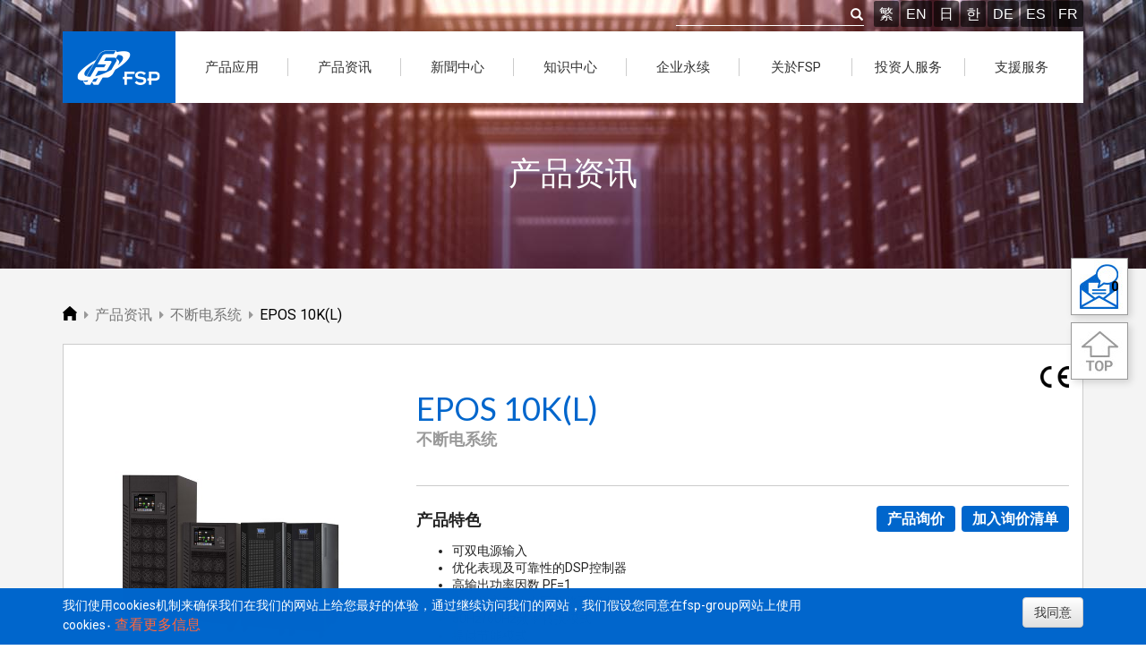

--- FILE ---
content_type: text/html; charset=UTF-8
request_url: https://www.fsp-group.com/cn/product/UPS/1590718941-909.html
body_size: 10426
content:
<!DOCTYPE html>
<html lang="zh-cn" prefix='og: https://ogp.me/ns#'>
<head>
	<meta charset="utf-8" />
	<meta name="viewport" content="width=device-width, initial-scale=1" />
	<meta http-equiv="X-UA-Compatible" content="IE=9; IE=8; IE=7" />
	<meta name="google-site-verification" content="c8J6oROViJvAvgB0mYn5K9AMxGOcT9Mvl_PZwrPLGbM" />
	
	<link rel="shortcut icon" type="image/x-icon" href="/favicon.ico">
    <link rel="icon" type="image/x-icon" href="/favicon.ico">	
	<link rel="icon" type="image/png" href="/favicon-32x32.png" sizes="32x32">
	<link rel="icon" type="image/png" href="/favicon-64x64.png" sizes="64x64">
	<link rel="icon" type="image/png" href="/favicon-192x192.png" sizes="192x192">
	
		
	<!-- Google Tag Manager -->
	<script>(function(w,d,s,l,i){w[l]=w[l]||[];w[l].push({'gtm.start':
	new Date().getTime(),event:'gtm.js'});var f=d.getElementsByTagName(s)[0],
	j=d.createElement(s),dl=l!='dataLayer'?'&l='+l:'';j.async=true;j.src=
	'https://www.googletagmanager.com/gtm.js?id='+i+dl;f.parentNode.insertBefore(j,f);
	})(window,document,'script','dataLayer','GTM-K6SD64G');</script>
	<!-- End Google Tag Manager -->
	
	<base href="https://www.fsp-group.com/cn/" />
	<title>不断电系统 EPOS 10K(L) | 全汉企业</title>
	<meta name="keywords" content="" />
	<meta name="description" content="" />
	<link rel="canonical" href="https://www.fsp-group.com/cn/product/ups/1590718941-909.html">
	<link rel="alternate" hreflang="zh-Hant" href="https://www.fsp-group.com/tw/product/UPS/1590718941-909.html" title="繁體中文" />
	<link rel="alternate" hreflang="zh-CN" href="https://www.fsp-group.com/cn/product/UPS/1590718941-909.html" title="简体中文" />
	<link rel="alternate" hreflang="en-US" href="https://www.fsp-group.com/en/product/UPS/1590718941-909.html" title="English" />
	<link rel="alternate" hreflang="ja-JP" href="https://www.fsp-group.com/jp/product/UPS/1590718941-909.html" title="日本語" />
	<link rel="alternate" hreflang="ko-KR" href="https://www.fsp-group.com/kr/product/UPS/1590718941-909.html" title="韓語" />
	<link rel="alternate" hreflang="x-default" href="https://www.fsp-group.com/en/product/UPS/1590718941-909.html" title="English">			
	<link href="//fonts.googleapis.com/css?family=Roboto:400,300,500,700" rel="stylesheet" type="text/css" />
	<link href="https://use.fontawesome.com/releases/v5.6.3/css/all.css" rel="stylesheet" integrity="sha384-UHRtZLI+pbxtHCWp1t77Bi1L4ZtiqrqD80Kn4Z8NTSRyMA2Fd33n5dQ8lWUE00s/" crossorigin="anonymous">
	<link href="../js/bootstrap-3.3.6-dist/css/bootstrap.min.css" rel="stylesheet" type="text/css" />
	<link href="../js/bootstrap-3.3.6-dist/css/bootstrap-theme.min.css" rel="stylesheet" type="text/css" />
	<link href="../js/wow/animate.min.css" rel="stylesheet" type="text/css" />
	<link href="../js/hover-min.css" rel="stylesheet" type="text/css" />
	<link href="../js/jquery.bxslider/jquery.bxslider.css" rel="stylesheet" type="text/css" />
	<link href="../js/menu3.css" rel="stylesheet" type="text/css" />
	
		<link href="../css/topmenu.css" rel="stylesheet" type="text/css" />
	
	<link href="../css/fspgroup.css?v=230810" rel="stylesheet" type="text/css" />
	<link href="../js/alertify-0.3.11/css/alertify.core.css" rel="stylesheet" />	
	<link href="../js/alertify-0.3.11/css/alertify.default.css" rel="stylesheet" />	
	
	<link href="../js/Semantic-UI-2.4.1/dist/semantic.min.css" rel="stylesheet" type="text/css" />

<!-- HTML5 shim and Respond.js 讓 IE8 支援 HTML5 元素與媒體查詢 -->
<!-- 警告：Respond.js 無法在 file:// 協定下運作 -->
<!-- 修正 ie9 不支援 placeholder  -->
<!--[if lt IE 9]>
	<script src="../js/ie/html5shiv.min.js"></script>
    <script src="../js/ie/respond.min.js"></script>
    <script src="../js/ie/fixIEPlaceholder.js"></script>
<![endif]-->	

	<script src="../js/jquery-1.11.3.min.js" type="text/javascript"></script>
	<script src="../js/jquery.cookie.js" type="text/javascript"></script>
	<script src="../js/jquery.bxslider/jquery.bxslider.min.js" type="text/javascript"></script>
	<script src="../js/wow/wow.min.js" type="text/javascript"></script>
	<script src="../js/bootstrap-3.3.6-dist/js/bootstrap.min.js" type="text/javascript"></script>
	<script src="../js/menu3.js" type="text/javascript"></script>
	<script src="../js/fspgroup.js" type="text/javascript"></script>
	<script src="../js/alertify-0.3.11/lib/alertify.min.js"></script>
	<script src="../js/Semantic-UI-2.4.1/dist/semantic.min.js"></script>
	
	<script src="https://cdn.onesignal.com/sdks/OneSignalSDK.js" async=""></script>
	<script>
	  window.OneSignal = window.OneSignal || [];
	  OneSignal.push(function() {
		OneSignal.init({
			appId: "a1e7a4ba-2aae-48f6-be62-bcbfb6b6537e",
			//safari_web_id: "web.onesignal.auto.4dbe0dd2-36c1-4474-980b-740086f7dd0e",
			notifyButton: {
				enable: true,				
				position: 'bottom-left'
			},
			welcomeNotification: {
				"title": "Welcome to FSP!",
				"message": "Thanks for your subscription. You will get latest news about FSP.",
				"url": "https://www.fsp-group.com/en/AboutFSP.html"
			},
			//persistNotification: false, // Automatically dismiss the notification after ~20 seconds in non-mobile Chrome
		});		
	  });
	</script>
		<!-- Social Media Share(platform.sharethis.com to customize your tools) -->
	<script type="text/javascript" src="https://platform-api.sharethis.com/js/sharethis.js#property=64e57788721520001948196c&product=inline-share-buttons&source=platform" async="async"></script>
	
	<script type="application/ld+json">
    {
      "@context": "https://schema.org/",
      "@type": "Product",
      "name": "不断电系统 | EPOS 10K(L)",
      "image": [
        "https://www.fsp-group.com/imgs/product/200701-5EFC4631A5182.jpg"
       ],
      "description": "",
        "brand": {
          "@type": "Brand",
          "name": "FSP Group"
      }
    }
    </script>
	
</head>
<body>
	<!-- Google Tag Manager (noscript) -->
	<noscript><iframe src="https://www.googletagmanager.com/ns.html?id=GTM-K6SD64G"
	height="0" width="0" style="display:none;visibility:hidden"></iframe></noscript>
	<!-- End Google Tag Manager (noscript) -->

	<!--Menu -->
	<div id="navMenu">
		<div class="container"><!--置中-->
			<div class="text-right hidden-xs hidden-sm"><!--靠右-->
				<!--查詢表單-->
				<form class="form-inline" id="TopSearch" action="TopSearch.html" method="get">
			    <div class="input-group">
			      <input type="text" id="txtSearch" name="txtSearch" size="20">
			      <span class="input-group-btn">
			        <button class="btn" id="btnSearch" style="padding: 0;"><span class="glyphicon glyphicon-search"  style="color:#fff;"></span></button>
			      </span>      
			      
			    </div><!-- /input-group -->
			    <span id="topLang">
			    	<a href="../tw/product/UPS/1590718941-909.html">繁</a><a href="../en/product/UPS/1590718941-909.html">EN</a><a href="../jp/index.html">日</a><a href="../kr/index.html">한</a><a href="https://www.fsp-ps.de/de/index.html" target="_blank">DE</a><a href="https://www.fsp-ps.de/es/index.html" target="_blank">ES</a><a href="https://www.fsp-ps.de/fr/index.html" target="_blank">FR</a>			    </span>
				</form><!-- end form -->
				
				<!-- 上層選單 -->
				<div id="topMenu" class="text-left">
					<a href="../cn/index.html" class="pull-left" title="FSP - AC DC Power Supply Manufacturer"><img src="../imgs/FSP_LOGO.png" alt="FSP LOGO" /></a>
					<ul class="navigation">
	<li><a href="#"><div>产品应用</div></a>
		<ul><li><a target="_blank" href="../../../en/microsite/panel-mount/index.html">工业电源应用</a></li><li><a target="_blank" href="../../../en/microsite/network/index.html">网通应用</a></li><li><a target="_blank" href="../../../en/microsite/medical/index.html">医疗应用</a></li><li><a target="_blank" href="../../../en/microsite/gaming/index.html">电竞应用</a></li><li><a target="_blank" href="../../../en/microsite/pd-charger/index.html">PD 充电器应用</a></li><li><a target="_blank" href="../../../en/microsite/edge-computing/index.html">边缘运算应用</a></li><li><a target="_blank" href="../../../en/microsite/smart-energy/index.html">智慧微电网应用</a></li><li><a target="_blank" href="/app/smartmanufacturing/index.html">智慧制造应用</a></li><li><a target="_blank" href="/app/fiveg/index.html">5G应用</a></li><li><a target="_blank" href="/app/smartlife/index.html">智慧生活应用</a></li><li><a target="_blank" href="/app/charger/index.html">电池充电器应用</a></li><li><a target="_blank" href="/app/ups/index.html">不断电系统应用</a></li></ul>
	</li>
	
	<li><a href="ProductIntroduction.html"><div>产品资讯</div></a>
		<ul><li><a href="product/adapter.html">外接式电源</a></li><li><a href="product/PCPSU.html">桌上型电脑电源</a></li><li><a href="product/IPCPSU.html">工业型电脑电源</a></li><li><a href="product/ImmersionPSU.html">浸没式液冷电源</a></li><li><a href="product/CRPS.html">CRPS 与 M-CRPS</a></li><li><a href="product/MedicalPSU.html">医疗电源</a></li><li><a href="product/OpenFrame.html">基板电源</a></li><li><a href="product/PMTPSU.html">工业电源</a></li><li><a href="product/CHARGER.html">电池充电器</a></li><li><a href="product/ESS.html">储能系统</a></li><li><a href="product/PVInverter.html">太阳能逆变器</a></li><li><a href="product/BBU.html">电池备援供应器</a></li><li><a href="product/TVPSU.html">Display 电源</a></li></ul>
	</li>
	
	<li><a href="#"><div>新聞中心</div></a>
		<ul>
			<li><a href="news.html">最新消息</a></li>
			<li><a href="event.html">活动讯息</a></li>
		</ul>
	</li>
	
	<li><a href="#"><div>知识中心</div></a>
		<ul><li><a href="./knowledge-app.html">应用</a></li><li><a href="./knowledge-prd.html">产品</a></li><li><a href="./knowledge-tec.html">技术</a></li><li><a href="./knowledge-wpr.html">白皮书</a></li></ul>		
	</li>
	
	<li><a href="#"><div>企业永续</div></a>
		<ul>
			<li><a href="EmployeeCare.html">员工关怀</a></li>
			<li><a href="Participation.html">社会参与</a></li>
			<li><a href="Environmental.html">环境永续</a></li>
			<li><a href="ESG.html">ESG总览</a></li>
			<li><a href="StakeholderEngagement.html">利害关係人</a></li>
			<li><a href="Whistleblower.html">违反从业道德信箱</a></li>
			<li><a href="HumanRightsPolicy.html">人权政策</a></li>
		</ul>	
	</li>
	
	<li><a href="#"><div>关於FSP</div></a>
		<ul>
			<li><a href="AboutFSP.html">关於FSP</a></li>
			<li><a href="timeline.html">企业沿革</a></li>
			<li><a href="trademark.html">註册商标</a></li>
			<li><a href="patent.html">专利研发</a></li>
			<li><a href="Quality.html">品质保证</a></li>			
			<li><a href="HumanResource.html">人力资源</a></li>
			<li><a href="GlobalOffice.html">全球布局</a></li>
			<li><a href="BusinessPartner.html">商业伙伴</a></li>
		</ul>
	</li>
	
	<li><a href="#"><div>投资人服务</div></a>
		<ul>
			<li><a href="ChairmanStatement.html">致股东报告书</a></li>
			<li><a href="LegalAnnouncements.html">法律声明</a></li>
			<li><a href="FinancialInformation.html">财务资讯</a></li>
			<li><a href="ShareholderMeeting.html">股东会与法人说明会</a></li>
			<li><a href="BoardOfDirection.html">董事会重大决议事项</a></li>
			<li><a href="dividend.html">股利资讯</a></li>
			<li><a href="CorporateGovernance.html">公司治理专区</a></li>
			<li><a href="StockQuotes.html">股价资讯</a></li>
			<li><a href="InvestmentContact.html">投资人联络窗口</a></li>
		</ul>		
	</li>
	
	<li><a href="#"><div>支援服务</div></a>
		<ul>
			<li><a href="qa/brd.html">常见问题</a></li>
			<li><a href="contactus.html">询价表单</a></li>
			<li><a href="TechnicalSupport.html">技术支援</a></li>
			<li><a href="SalesService.html">售后服务</a></li>
			<li><a href="partnerapplication.html">合作伙伴申请</a></li>			
			<li><a href="PhaseOut.html">停售商品</a></li>
			<li><a href="DownloadSearch.html">下载专区</a></li>
			<li><a href="CalculatorWattage.html">瓦数计算器</a></li>
		</ul>	
	</li>	
</ul>				
				</div>
				
			</div>
		</div> <!-- end container -->
		
		<div id="mobileMenu">
			<div id="mobileLang" class="text-center">
	    	<a href="../tw/product/UPS/1590718941-909.html">繁</a><a href="../en/product/UPS/1590718941-909.html">EN</a><a href="../jp/index.html">日</a><a href="../kr/index.html">한</a>	
			<a href="https://www.fsp-ps.de/de/index.html" target="_blank">DE</a>
			<a href="https://www.fsp-ps.de/es/index.html" target="_blank">ES</a>
			<a href="https://www.fsp-ps.de/fr/index.html" target="_blank">FR</a>			
			</div>
		</div><!--end Mobile Menu -->
	</div><!-- end navMenu -->
	
	<div id="mobileTop" class="navbar-fixed-top hidden-lg hidden-md bg-fsp" style="height: 70px;">
		<a href="../cn/index.html"><img src="../imgs/FSP_LOGO.png" alt="FSP LOGO" style="height:70px;" /></a>

		<button type="button" id="navbar-toggle" >
			<span class="sr-only">FSP</span>
			<span class="icon-bar"></span>
			<span class="icon-bar"></span>
			<span class="icon-bar"></span>
		</button>
	</div>
	
	<!-- Right Qucik Tool start-->
		<ul class="quick_box">
		<li>		
			<a class="contactus_icon" id="cntus_icon_link" href="contactus.html?ftype=inquiry" title="我要询价">
				<span id="btn_quatation">0</span>
				<img class="quatation" src="../imgs/quick_icon/quick_contactus_01.jpg" alt="我要询价" />
			</a>
		</li>
		<li>
			<a href="#" class="movetotop" title="Move to top">
				<img src="../imgs/quick_icon/quick_top.jpg" alt="Move to top" />
			</a>
		</li>
	</ul>
	<!-- Right Qucik Tool end-->
	
	
<header id="pageHeader" style="background-image: url(../imgs/page_title/products.jpg);">	
	<div class="wow fadeInDown" id="page_tile">产品资讯</div>
</header> <!-- // header -->
<link href="../css/product.css" rel="stylesheet" type="text/css"/>
<link href="../js/baguetteBox/baguetteBox.min.css" rel="stylesheet" type="text/css"/>
<script src="../js/baguetteBox/baguetteBox.min.js"></script>
<article style="background-color: #f4f4f4;">
		<!-- Breadcrumb Start -->
		
	
	<nav class="container">		
		<div>
			<ul class="crumb" itemscope itemtype="https://schema.org/BreadcrumbList">
				<!-- 第一層: index -->
				<li class="mitem" itemprop="itemListElement" itemscope="" itemtype="https://schema.org/ListItem">
					<a itemtype="https://schema.org/Thing" itemprop="item" href="index.html" title="全汉企业">
						<span itemprop="name" style="display: none;">INDEX</span><img src="../imgs/icon_home.png" alt="INDEX" />
					</a>
					<meta itemprop="position" content="1" />
				</li>
				
				<!-- 第二層 -->
								<i class="fas fa-caret-right"></i>
				<li class="mitem" itemprop="itemListElement" itemscope="" itemtype="https://schema.org/ListItem">
					<a itemtype="https://schema.org/Thing" itemprop="item" href="ProductIntroduction.html" title="全汉企业 - 产品资讯">
						<span itemprop="name">产品资讯</span>
					</a>
					<meta itemprop="position" content="2" />
				</li>				
				
										<i class="fas fa-caret-right"></i>
						<li class="mitem" itemprop="itemListElement" itemscope="" itemtype="https://schema.org/ListItem">
							<a itemtype="https://schema.org/Thing" itemprop="item" href="product/ups.html" title="全汉企业 - 产品资讯 - 不断电系统">
								<span itemprop="name">不断电系统</span>
							</a>
							<meta itemprop="position" content="3" />
						</li>							<i class="fas fa-caret-right"></i>
						<li class="mitem_on" itemprop="itemListElement" itemscope="" itemtype="https://schema.org/ListItem">
							<a itemtype="https://schema.org/Thing" itemprop="item" href="product/ups/1590718941-909.html" title="全汉企业 - 产品资讯 - 不断电系统 - EPOS 10K(L)">
								<span itemprop="name">EPOS 10K(L)</span>
							</a>
							<meta itemprop="position" content="4" />
						</li>			</ul>
		</div>		
	</nav>
	<!-- Breadcrumb End -->	
	
	<section class="container">
		<div class="row" style="position: relative; border: 1px solid #ccc; background-color: #fff; margin-right: 0; margin-left: 0;">		
			<div class="col-md-8 col-md-push-4">
				<div class="row product-row">
									<div class="col-sm-12 certification">						<img src="../imgs/ico/170203-5894377D8C476.png" alt="CE" />					</div>					
					<div class="col-sm-12"><h1 class="product-title">EPOS 10K(L)</h1></div>					
										<div class="col-sm-12" id="sub_title">
						<h2>不断电系统</h2>
					</div>
				</div>

				<div class="row">
					<div class="col-md-12" style="position: relative;">
						<div class="inquiryBtn">
														<a href="contactus.html?sn=909">产品询价</a>
							<a href="#" class="btnContact" data-product="909">加入询价清单</a>
						</div>
						<div id="Feature" style="border-top:1px solid #ccc; padding-top: 26px; margin-bottom: 26px;">							
							<h3>产品特色</h3>							
							<ul>
	<li>可双电源输入</li>
	<li>优化表现及可靠性的DSP控制器</li>
	<li>高输出功率因数 PF=1</li>
	<li>全相位主动功率因数修正能力</li>
	<li>50Hz/60Hz频率转换模式</li>
	<li>提供节能模式</li>
	<li>紧急断电功能(EPO)</li>
</ul>

<h3>Support</h3>

<div><a href="../download/user_manual/EPOS10K(L)_UserManual.pdf" target="_blank"><span style="color:red;">User manual download</span></a></div>
						</div>
					</div>
					
					<!-- 20190918+20191004 Add EDM & YouTube Start -->
										
					<!-- 20190918 Add EDM & YouTube End -->
					
					<div class="col-md-12">
						<div style="border-top:1px solid #ccc; padding-top: 26px; margin-bottom: 26px;">
						<h3>产品说明</h3>
						<p></p>
						</div>
					</div>	
					<div class="col-md-12">
						<div style="border-top:1px solid #ccc; padding-top: 26px; margin-bottom: 26px;">
							<h3>档案下载</h3>
														
							<div class="dl-imgs">
								<!-- ME2D Download-->
								<div class="dl-imgs-cell-add">
								<img src="../imgs/download_icon/ME2D.png" alt="2D图纸" />									<h5>2D图纸</h5>
								</div><!--ME2D End -->
								
								<!-- ME3D Download-->
								<div class="dl-imgs-cell-add">
								<img src="../imgs/download_icon/ME3D.png" alt="3D图纸" />									<h5>3D图纸</h5>
								</div><!--ME3D End -->
								
								<!-- product sheet Download-->
								<div class="dl-imgs-cell-add">
																	<a href="../download/pro/EPOS10K(L)_Datasheet.pdf" class="hvr-shadow-radial download-file" data-item="Datasheet">
										<img src="../imgs/download_icon/Datasheet-hover.png" alt="规格书" />
									</a>									<h5>规格书</h5>
								</div><!--Datasheet End -->
								
								<!-- product UserManual Download-->
																<div class="dl-imgs-cell-add">
									<a href="../download/user_manual/EPOS10K(L)_UserManual.pdf" class="hvr-shadow-radial download-file" data-item="UserManual"><img src="../imgs/download_icon/UserManual-hover.png" alt="3D图纸" /></a>
									<h5>使用者手册</h5>
								</div><!--UserManual End -->								
								<!-- Safety sheet Download-->
								<div class="dl-imgs-cell-add">
								<img src="../imgs/download_icon/Safety.png" alt="Safety" />									<h5>Safety</h5>
								</div><!--Safety End -->																						
							</div>
						</div>
					</div>									
				</div>
			</div>
			
						<div class="col-md-4 col-md-pull-8">
				<div class="product-img" style="position: relative;">
					<img src="../imgs/product/200701-5EFC4631A5182.jpg" style="margin-top:48px; width:100%; max-width: 100%;" alt="不断电系统 EPOS 10K(L)" />
					<div style="position: absolute;top: 0; left: 0"></div>
				</div>
				<div class="imgList">
									</div>	
					
			</div>
				
			<div class="col-md-4 product-thumbnail">
				
				
			</div>	
	
		</div>

	</section>
	
</article>
<article id="Safety_List" style="display: none;">
	<section class="container">
			<div class="table-responsive" style="padding:15px;">
				<h3 class="text-center">Certificates</h3>
				<table class="table">
					<thead>
						<tr>
							<td></td>
							<td style="width:200px;"></td>
							<td style="width:100px;"></td>
						</tr>
					</thead>
					<tbody>
										</tbody>
				</table>
			</div>	
	</section>
	<input type="hidden" id="xss" value="260121-6970500DA8DDF" />  <!-- 200200615 Nancy Add Inquiry -->
</article>

<script>
	var productkey='909';
	var btnContact=function(e){
		var $this=$(this);
		e.preventDefault();
					
		$.post("../home/ajaxContact.php",{pKey:productkey,XSS:$("#xss").val(),aws:""},function(d){
			if($.isNumeric(d)) {
				$(".quatation").attr("src","../imgs/quick_icon/quick_contactus_02.jpg");  // Change icon pic
				ShowQuick(d);
			} else {
				alert(d);
			}
		});		
	}
	$(function(){
		$(".btnContact").click(btnContact);
		
		$(".download-file").click(function(e){
			var $this=$(this),
				urlStr=encodeURI($this.attr("href"));
				dataitem=$this.attr("data-item");

			$this.attr("target","_blank");
			$.post('../home/downloadCount.php',{'rKey':productkey,'filename':urlStr,'dataitem':dataitem});			
		});
		$(".dl-imgs-cell").click(function(e){
			var $this=$(this);
			if($this.attr("href")=="#") {
				e.preventDefault();
			}
		});
		$(".dl-imgs-cell-add").click(function(e){
			var $this=$(this);
			if($this.attr("href")=="#") {
				e.preventDefault();
			}
		});
		$("#Safety").click(function(e){
			e.preventDefault();
			$("#Safety_List").slideToggle();
			
		});
		baguetteBox.run('.imgList');
	});	
	
	$(".down").click(function(e){
		e.preventDefault();		
		var $this=$(this);
		var lid='cn';
		var pline=$this.attr("data-type");
		var pno=$this.attr("data-key");
		var fpath=$this.attr("data-file");
		var downType=$this.attr("data-item");		
		
		$.ajax({
			url: "../ajax/ajaxDownLog.php",            
            type: "POST",
            data: {
            	"btnSubmit": 'download',            	
            	"downType": downType,
            	"lid": lid,
            	"pl": pline,
            	"pno": pno
            },            
            success: function (data) {
                //window.open('http://'+location.hostname+"/fspgroup/"+fpath);   //local
                window.open('https://'+location.hostname+"/"+fpath);          //Server
			}
		});
	});	
</script><style>
	footer {
		background-color: #313131;
	}
	.dark_footer {
		padding: 0;
		text-align: left;
	}
	.dark_footer .container {
		position: relative;
	}
	.footer_top {
		display: flex;
		align-items: center;
		padding: 40px 0;
		border-bottom: 1px solid #444;
	}
	.footer_top .footer_intro {
		width: 70%;
		padding-right: 20px;
	}
	.footer_top .footer_slogan {
		width: 30%;
		display: flex;
		justify-content: flex-end;
	}
	.footer_top h3 {
		margin: 0;
		margin-bottom: 10px;
		font-size: 24px;
		font-weight: bold;
	}
	.footer_top p {
		color: #999;
		font-size: 16px;
		margin: 0;
	}
	.footer_center {
		padding: 40px 0;
		position: relative;
	}
	.footer_center h3 {
		font-size: 16px;
		margin-top: 0;
		font-weight: bold;
	}
	.footer_center .row ul {
		padding-left: 0;
		margin: 0;
	}
	.footer_center .row ul li {
		list-style: none;
		margin-top: 8px;
	}
	.footer_center .row ul li:first-child {
		margin-top: 0;
	}
	.footer_center .row ul li a {
		font-size: 14px;
		color: #999;
	}
	.footer_center .row ul li a:hover {
		color: #fff;
	}
	.footer_center .contactus_btn {
		position: absolute;
		right: 0;
		bottom: 40px;
	}
	.footer_center .contactus_btn a {
		display: block;
		background-color: #0066cc;
		padding: 16px 36px;
		font-size: 16px;
	}
	.footer_center .contactus_btn a:hover {
		background-color: #222;
		transition: 0.5s;
	}
	.footer_bottom {
		padding: 40px 0;
		border-top: 1px solid #444;
		display: flex;
		align-items: center;
		justify-content: space-between;
	}
	.footer_bottom .footer_copyright {
		display: flex;
		align-items: center;
	}
	.footer_bottom .footer_copyright p {
		color: #fff;
		font-size: 14px;
		padding-right: 14px;
		margin-bottom: 0;
	}
	.footer_bottom .footer_copyright ul {
		padding: 0;
		margin: 0;
		overflow: hidden;
	}
	.footer_bottom .footer_copyright li {
		list-style: none;
		float: left;
		padding: 0 14px;
		line-height: 1;
		border-left: 1px solid #555;
		margin: 5px 0;
	}
	.footer_bottom .footer_copyright li a {
		font-size: 14px;
		line-height: 0;
		color: #999;
	}
	.footer_bottom .footer_copyright li a:hover {
		color: #fff;
	}
	.footer_bottom .footer_right {
		display: flex;
		align-items: center;
	}
	.footer_bottom .footer_sm {
		display: flex;
		align-items: center;
	}
	.footer_bottom .footer_sm a {
		display: block;
		height: 40px;
		width: 40px;
		background-color: #3c3c3c;
		border-radius: 99px;
		margin: 0 5px;
	}
	.footer_bottom .footer_sm a:hover {
		background-color: #0066cc;
		transition: 0.5s;
	}
	.footer_bottom .footer_mail {
		margin-left: 30px;
	}
/*mobile_menu start*/
	.footer_center .mobile_menu {
		margin-bottom: 0;
		width: 100%;
		display: none;
	}
	.footer_center .mobile_menu .panel {
		box-shadow: unset;
		margin-bottom: 0;
		border-radius: 0;
		border: none;
		background-color: unset;
	}
	.footer_center .mobile_menu .panel a {
		display: block;
	}
	.footer_center .mobile_menu .panel a:hover {
		color: #fff;
	}
	.footer_center .mobile_menu .panel-default>.panel-heading {
		background-image: unset;
		background-color: #555;
		border: none;
		border-radius: 4px; 
		padding: 0;
	}
	.footer_center .mobile_menu .panel-title {
		color: #fff;
		padding: 10px 15px;
		background-image: url("../imgs/footer/icon_arrow_bottom.png");
		background-repeat: no-repeat;
		background-position-x: calc(100% - 15px);
		background-position-y: center
	}
	.footer_center .mobile_menu .panel-default>.panel-heading+.panel-collapse>.panel-body {
		border: unset;
		background-color: #272727;
		border-radius: 0 0 4px 4px;
		padding: 0;
	}
	.footer_center .mobile_menu .panel-body ul {
		padding: 0;
		margin: 0;
	}
	.footer_center .mobile_menu .panel-body ul li {
		list-style: none;
		border-bottom: 1px solid #353535;
	}
	.footer_center .mobile_menu .panel-body ul li a {
		display: block;
		padding: 15px 20px;
	}
	.footer_center .mobile_menu .panel-body ul li a:hover {
		background-color: #353535;
	}
	.footer_center .mobile_menu .panel-body ul li:last-child {
		border-bottom: unset;
	}
/*mobile_menu end*/

/*========================================*/	
@media screen and (max-width:1440px) {
}
@media screen and (max-width: 1200px) {
}
@media screen and (max-width:991px)	{
	.footer_bottom .footer_copyright {
		flex-direction: column-reverse;
		align-items: flex-start;
	}
	.footer_bottom .footer_copyright p {
		padding-right: 0;
		margin-top: 10px;
	}
}
@media screen and (max-width:768px)	{
	.footer_top {
		padding: 30px 0;
	}
	.footer_center {
		padding: 30px 0;
		display: flex;
		flex-direction: column;
		align-items: center;
	}
	.footer_center .row div {
		margin-bottom: 20px;
	}
	.footer_center .row div:last-child {
		margin-bottom: 0;
	}
	.footer_center .contactus_btn {
		position: relative;
		right: auto;
		bottom: auto;
		margin-top: 30px;
	}
	.footer_bottom {
		flex-direction: column-reverse;
		padding: 30px 0;
	}
	.footer_bottom .footer_copyright {
		margin-top: 30px;
		align-items: center;
	}
	.footer_bottom .footer_copyright p {
		text-align: center;
	}
	.footer_bottom .footer_right {
		float: left;
	}
}
@media screen and (max-width:500px)	{
	.footer_top {
		flex-direction: column-reverse;
        border-bottom: 0;
        padding-bottom: 0;
	}
	.footer_top .footer_slogan {
		width: 100%;
		justify-content: center;
	}
	.footer_top .footer_intro {
		display: none;
	}
	.footer_center .row {
		display: none;
	}
	.footer_center .mobile_menu {
		display: block;
	}
	.footer_bottom .footer_right {
		flex-direction: column;
	}
	.footer_bottom .footer_sm {
		margin-bottom: 30px;
	}
	.footer_bottom .footer_mail {
		margin: 0;
	}
}
</style>


	<footer class="dark_footer">
		<div class="container">
			<div class="footer_top">
				<div class="footer_intro">
					<h3>全汉企业 | 交流 直流电源供应器制造商</h3>
					<p>AC/DC 电源设计与制造领域中具世界级创新实力的领导者。</p>
				</div>
				<div class="footer_slogan">
					<img src='../imgs/footer/footer_slogan.png' alt="Power Never Ends">
				</div>
			</div>
			
			<div class="footer_center">
<div aria-multiselectable="true" class="mobile_menu panel-group" role="tablist">
<div class="panel panel-default">
<div class="panel-heading" id="menulist_head01" role="tab">
<div class="panel-title"><a aria-controls="menulist01" aria-expanded="false" class="collapsed" data-parent="#datalist" data-toggle="collapse" href="#menulist01">产品资讯</a></div>
</div>

<div aria-expanded="false" aria-labelledby="menulist_head01" class="panel-collapse collapse" id="menulist01" role="tabpanel" style="height: 0px;">
<div class="panel-body">
<ul>
	<li><a href="product/adapter.html">外接式电源</a></li>
	<li><a href="product/PCPSU.html">桌上型电脑电源</a></li>
	<li><a href="product/IPCPSU.html">工业型电脑电源</a></li>
	<li><a href="product/ImmersionPSU.html">浸没式液冷电源</a></li>
	<li><a href="product/CRPS.html">CRPS and M-CRPS</a></li>
	<li><a href="product/MedicalPSU.html">医疗电源</a></li>
	<li><a href="product/OpenFrame.html">基板电源</a></li>
	<li><a href="product/PMTPSU.html">工业电源</a></li>
	<li><a href="product/CHARGER.html">电池充电器</a></li>
	<li><a href="product/ESS.html">储能系统</a></li>
	<li><a href="product/PVInverter.html">太阳能逆变器</a></li>
	<li><a href="product/UPS.html">不断电系统</a></li>
	<li><a href="product/BBU.html">电池备援供应器</a></li>
</ul>
</div>
</div>
</div>

<div class="panel panel-default">
<div class="panel-heading" id="menulist_head01" role="tab">
<div class="panel-title"><a aria-controls="menulist02" aria-expanded="false" class="collapsed" data-parent="#datalist" data-toggle="collapse" href="#menulist02">产品应用</a></div>
</div>

<div aria-expanded="false" aria-labelledby="menulist_head02" class="panel-collapse collapse" id="menulist02" role="tabpanel" style="height: 0px;">
<div class="panel-body">
<ul>
	<li><a href="https://www.fsp-group.com/en/microsite/panel-mount/index.html">工业电源应用</a></li>
	<li><a href="https://www.fsp-group.com/en/microsite/network/index.html">网通应用</a></li>
	<li><a href="https://www.fsp-group.com/en/microsite/medical/index.html">医疗应用</a></li>
	<li><a href="https://www.fsp-group.com/en/microsite/gaming/index.html">电竞应用</a></li>
	<li><a href="https://www.fsp-group.com/en/microsite/pd-charger/index.html">PD 充电器应用</a></li>
	<li><a href="https://www.fsp-group.com/en/microsite/edge-computing/index.html">边缘运算应用</a></li>
</ul>
</div>
</div>
</div>

<div class="panel panel-default">
<div class="panel-heading" id="menulist_head03" role="tab">
<div class="panel-title"><a aria-controls="menulist03" aria-expanded="false" class="collapsed" data-parent="#datalist" data-toggle="collapse" href="#menulist03">FSP</a></div>
</div>

<div aria-expanded="false" aria-labelledby="menulist_head03" class="panel-collapse collapse" id="menulist03" role="tabpanel" style="height: 0px;">
<div class="panel-body">
<ul>
	<li><a href="news.html">最新消息</a></li>
	<li><a href="event.html">活动讯息</a></li>
	<li><a href="AboutFSP.html">关於 FSP</a></li>
	<li><a href="GlobalOffice.html">全球佈局</a></li>
</ul>
</div>
</div>
</div>

<div class="panel panel-default">
<div class="panel-heading" id="menulist_head04" role="tab">
<div class="panel-title"><a aria-controls="menulist04" aria-expanded="false" class="collapsed" data-parent="#datalist" data-toggle="collapse" href="#menulist04">支援服务</a></div>
</div>

<div aria-expanded="false" aria-labelledby="menulist_head04" class="panel-collapse collapse" id="menulist04" role="tabpanel" style="height: 0px;">
<div class="panel-body">
<ul>
	<li><a href="qa/brd.html">常见问题</a></li>
	<li><a href="contactus.html">询价表单</a></li>
	<li><a href="ProductIntroduction.html">型录下载</a></li>
	<li><a href="CalculatorWattage.html">电源瓦数计算器</a></li>
</ul>
</div>
</div>
</div>
</div>

<div class="row">
<div class="col-sm-3 col-xs-6">
<h3>产品资讯</h3>

<ul>
	<li><a href="product/adapter.html">外接式电源</a></li>
	<li><a href="product/PCPSU.html">桌上型电脑电源</a></li>
	<li><a href="product/IPCPSU.html">工业型电脑电源</a></li>
	<li><a href="product/ImmersionPSU.html">浸没式液冷电源</a></li>
	<li><a href="product/CRPS.html">CRPS and M-CRPS</a></li>
	<li><a href="product/MedicalPSU.html">医疗电源</a></li>
	<li><a href="product/OpenFrame.html">基板电源</a></li>
	<li><a href="product/PMTPSU.html">工业电源</a></li>
	<li><a href="product/CHARGER.html">电池充电器</a></li>
	<li><a href="product/ESS.html">储能系统</a></li>
	<li><a href="product/PVInverter.html">太阳能逆变器</a></li>
	<li><a href="product/UPS.html">不断电系统</a></li>
	<li><a href="product/BBU.html">电池备援供应器</a></li>
</ul>
</div>

<div class="col-sm-3 col-xs-6">
<h3>产品应用</h3>

<ul>
	<li><a href="https://www.fsp-group.com/en/microsite/panel-mount/index.html">工业电源应用</a></li>
	<li><a href="https://www.fsp-group.com/en/microsite/network/index.html">网通应用</a></li>
	<li><a href="https://www.fsp-group.com/en/microsite/medical/index.html">医疗应用</a></li>
	<li><a href="https://www.fsp-group.com/en/microsite/gaming/index.html">电竞应用</a></li>
	<li><a href="https://www.fsp-group.com/en/microsite/pd-charger/index.html">PD 充电器应用</a></li>
	<li><a href="https://www.fsp-group.com/en/microsite/edge-computing/index.html">边缘运算应用</a></li>
</ul>
</div>

<div class="col-sm-3 col-xs-6">
<h3>FSP</h3>

<ul>
	<li><a href="news.html">最新消息</a></li>
	<li><a href="event.html">活动讯息</a></li>
	<li><a href="AboutFSP.html">关於 FSP</a></li>
	<li><a href="GlobalOffice.html">全球佈局</a></li>
</ul>
</div>

<div class="col-sm-3 col-xs-6">
<h3>支援服务</h3>

<ul>
	<li><a href="qa/brd.html">常见问题</a></li>
	<li><a href="contactus.html">询价表单</a></li>
	<li><a href="ProductIntroduction.html">型录下载</a></li>
	<li><a href="CalculatorWattage.html">电源瓦数计算器</a></li>
</ul>
</div>
</div>

<div class="contactus_btn"><a href="contactus.html">联络我们</a></div>
</div>
			
			<div class="footer_bottom">
				<div class="footer_copyright">
					<p>© 2026 By FSP GROUP. All rights reserved</p>
					<ul>
						<li><a href="../cn/PrivacyPolicy.html">Privacy Policy</a></li>
						<li><a href="../cn/TermOfUse.html">Term Of Use</a></li>
						<li><a href="https://www.protek.com.tw/" target="_blank">Protek</a></li>
						<li><a href="https://www.fsplifestyle.com/" target="_blank">Retail</a></li>
					</ul>
				</div>
				<div class="footer_right">
					<div class="footer_sm">
						<a href="https://www.facebook.com/FSP.global/" target="_blank">
							<img src='../imgs/footer/footer_icon_fb.png' alt="FSP Facebook">
						</a>
						<a href="https://www.linkedin.com/company/1842554" target="_blank">
							<img src='../imgs/footer/footer_icon_in.png' alt="FSP linkedin">
						</a>
						<a href="https://www.youtube.com/channel/UC9fFNxmk8V3kGZ1XeaaZPxw" target="_blank">
							<img src='../imgs/footer/footer_icon_yt.png' alt="FSP Youtube">
						</a>
					</div>
					
					<div class="footer_mail">
					
<style type="text/css">
	#sub-form-container button {
		border: none;
		margin: 0;
		padding: 0;
		width: auto;
		overflow: visible;
		background: transparent;
		color: inherit;
		font: inherit;
		text-align: inherit;
		line-height: normal;
		appearance: none;
		-webkit-appearance: none;
		outline: none;
		cursor: pointer;
		transition: color 0.25s, background-color 0.25s;
	}
	#sub-form-container button:focus {
		outline: none;
	}
	#sub-form-container input, #sub-form-container label, #sub-form-container textarea {
		margin: 0;
		border: 0;
		padding: 0; 
		display: inline-block; 
		vertical-align: middle; 
		white-space: normal;
		background: none; 
		line-height: 1; 
		outline: 0; 
		font: inherit;
	}
	::-webkit-input-placeholder { 
		color: #ccc;
	}
	::-moz-placeholder {
		color: #ccc;
	}
	:-ms-input-placeholder {
		color: #ccc;
	}
	:-moz-placeholder {
		color: #ccc;
	}
	#sub-form-container input:focus, #sub-form-container textarea:focus {
		outline: 0 !important;
	}
	#sub-form-container {
		width: 100%;
		/*
		display: -webkit-box;
		display: -ms-flexbox;
		display: flex;
		-webkit-box-pack: center;
		-ms-flex-pack: center;
		justify-content: center;
		-webkit-box-align: center;
		-ms-flex-align: center;
		align-items: center;
		-webkit-box-orient: vertical;
		-webkit-box-direction: normal;
		-ms-flex-direction: column;
		flex-direction: column;
		*/
	}
	#sub-form-container .content {
		position: absolute;
		top: -999999px;
		left: -999999px;
		opacity: 0;
	}
	#sub-form-container .content.active {
		position: relative;
		top: 0;
		left: 0;
		opacity: 1;
	}
	#sub-form-content {
		/*
		box-sizing: border-box; 
		color: #555555; 
		display: -webkit-box; 
		display: -ms-flexbox; 
		display: flex; 
		-webkit-box-pack: center; 
		-ms-flex-pack: center; 
		justify-content: center; 
		-webkit-box-orient: vertical; 
		-webkit-box-direction: normal; 
		-ms-flex-direction: column; 
		flex-direction: column; 
		width: 100%;
		*/
	}
	#sub-form-content .content {
		padding: 0;
		margin: 0;
		/*
		display: -webkit-box; 
		display: -ms-flexbox; 
		display: flex; 
		-webkit-box-pack: center; 
		-ms-flex-pack: center; 
		justify-content: center; 
		-webkit-box-align: center; 
		-ms-flex-align: center; 
		align-items: center; 
		-webkit-box-orient: vertical; 
		-webkit-box-direction: normal; 
		-ms-flex-direction: column; 
		flex-direction: column;
		*/
	}
	#sub-form input {
		padding: 0px 10px;
		border-radius: 0;
		border: 1px solid #cccccc;
	}
	#sub-form input:focus {
		border-color: unset;
		outline: none;
	}
	#sub-form .sub-inputs {
		border: none;
		padding: 0; 
		color: #fff;
		font-size: 14px;
		background-color: #3c3c3c!important;
	} 
	#sub-form .btn { 
		margin-top: 14px;
	}
	/* button color */
	#sub-form-content .btn {
		background-color: unset;
		border: none; 
		padding: 0; 
		float: right; 
		margin-top: 8px;
	}
	#sub-form-content .btn p { 
		text-align: center; 
		margin: 0;
	} 
	#sub-form-content .btn:disabled {
		opacity: 0.5; 
		cursor: not-allowed; 
	} 
	#sub-form-content .btn.secondary { 
		border-color: #666666; 
		background-color: unset;
	}
	#sub-form-content .content.confirm, #sub-form-content .content.err {
		-ms-flex-item-align: center; 
		-ms-grid-row-align: center; 
		align-self: center; 
		width: 300px; 
	} 
	#sub-form-content .content .head { 
		margin-bottom: 0; 
		text-align: left; 
		color: #fff; 
	} 
	#sub-form-content .content .title { 
		margin: 0;
		margin-bottom: 4px; 
		font-size: 18px; 
		letter-spacing: 0.03em; 
		font-weight: bold;
	} 
	#sub-form-content .content .description {
		margin: 0; 
		font-size: 13px; 
		line-height: 1.2; 
		font-weight: normal; 
	}
	.mail_input button:hover { 
		box-shadow: 0 0 5px rgba(0,102,204,0.4); 
		transition: 0.3s; 
	}
	.footer_bottom .footer_mail .mail_input {
		width: 220px;
		height: 40px;
		padding: 10px 15px;
		font-size: 14px;
		color: #555;
		background-color: #3c3c3c;
		border-radius: unset;
		background-image: none;
		display: flex;
		align-items: center;
		justify-content: space-between;
	}
	.footer_bottom .mail_input input:-webkit-autofill {
		transition: background-color 5000s ease-in-out 0s;
		background-image: none;
	}
	.footer_bottom .mail_input input {
		-webkit-text-fill-color: #fff;
	}
	.footer_bottom .footer_mail .mail_input button {
		background-color: unset;
		border: none;
		padding: 0;
		margin-top: 0!important;
		margin-left: 15px;
		opacity: 0.5;
	}
	@media (max-width: 480px) { 
		#sub-form-container {
			-webkit-box-align: stretch; 
			-ms-flex-align: stretch; 
			align-items: stretch; 
		} 
		#sub-form { 
			border-radius: 0px; 
			padding: 30px 16px;
		} 
	}
</style>

<div id="sub-form-container">
	<div id="sub-form-container">
		<div id="sub-form-content">
			<form class="content active" id="sub-form" method="POST">		
				<div class="mail_input">
					<input type="email" id="sub-mail" class="sub-inputs" name="email" placeholder="电子报订阅" required/>				
					<button id="sub-submit" class="btn" type="submit">
						<img src='../imgs/footer/footer_icon_arrow.png'>
					</button>								
				</div>
			</form>
		
			<div class="content confirm">
				<div class="head">
					<h4 class="title">订阅确认</h4>
					<div class="description">确认信已寄出。请检查您的电子邮件<br />并按照步骤完成订阅。</div>
				</div>
			</div>
			
			<div class="content err">
				<div class="head">
					<h4 class="title">订阅失败</h4>
					<div class="description">您的订阅失败，请稍后重试。</div>
				</div>
				<button class="btn secondary" onclick="nl_1554802646254.retry()"> 再试一次 </button>
			</div>
		</div>
	</div>
</div>


<script src="../js/subapi.js" type="text/javascript"></script>
<script>
	$(function(){
		$("#sub-form").submit(function(e){			
			var usrMail=$("#sub-mail").val();
			var subId='402880f27946cf45017af184d37b4480';		

			var reg = /^\w+((-\w+)|(\.\w+))*\@[A-Za-z0-9]+((\.|-)[A-Za-z0-9]+)*\.[A-Za-z]+$/;
			if(!reg.test(usrMail)) {
				// confirm dialog
				btnOK = '资料修改';
				btnCancel = '清除重填';				
				alertify.set({ 
					labels: {
						ok       : btnOK,            // Edit
						cancel   : btnCancel         // Clean
					},
					buttonFocus: "ok"
				});

				comfirmDesc = '<h4><font color=\'blue\'>【订阅失败】</font></h4>E-Maili格式错误，请重新填写！<br /><br />';				
				alertify.confirm(comfirmDesc, function (e) {
					if(e){
						// user clicked "ok"
						$("#sub-mail").focus();
					} else {
						// user clicked "cancel"
						$("#sub-mail").val("").focus();
					}
				});
				return false;
			}else{				
				return nl_1554802646254.subscribe(subId);
			}			
		});

	});
</script>					</div>
				</div>
			</div>
		</div>					
	</footer>

			
<!-- Cookie Use -->
<div id="divCheckCookie">
	<div class="bg-footer animated slideInUp">
		<div class="container">
			<div class="row">
				<div class="col-md-9 col-xs-12 ">我们使用cookies机制来确保我们在我们的网站上给您最好的体验，通过继续访问我们的网站，我们假设您同意在fsp-group网站上使用cookies‧ <a href="PrivacyPolicy.html"><span style="color:#FF663B;">查看更多信息</span></a></div>
				<div class="col-md-3 col-xs-12 text-right"><button class="btn btn-default">我同意</button></div>
			</div>
		</div>
	</div>
</div>	<div style="display: none">
		<div id="popover_content_wrapper">hi this is over contact us <br/>item is select</div>
	</div>
	

<script>
	var InquiryCount=0;	
	if(InquiryCount>0){
		$("#btn_quatation").css("color","#fff");		
	}
</script>	

</body>
</html>

--- FILE ---
content_type: text/css
request_url: https://www.fsp-group.com/css/fspgroup.css?v=230810
body_size: 3521
content:
* {
	font-family: 'Apple LiGothic Medium','Microsoft JhengHei',"LiHei Pro",'Roboto',sans-serif;
} /*全局字型*/

body {
	margin: 0px;
	position: relative;
	font-size:16px;
	color:#000;
	overflow-x: hidden;
} 
body.on{
	overflow: hidden;
} /*選單出現*/
a:link,a:visited,a:hover,a:active {
	color: inherit; /* 上層內容 */
	font-size: 16px;
	line-height: 150%;
	text-decoration: none;
} /*超連結樣式*/
img {
	max-width: 100%;
	height: auto;
	border: 0px;
} /* 自適應圖片 */
pre {
	background-color: #fff;
	color:#000;
	border:0px;
	font-size: 16px;
	white-space: pre-wrap;
}
input:focus{
	outline:none
} /*chrome 外框刪除 */
input#TopSearch::-webkit-input-placeholder { /* WebKit browsers */
	color:red;
}
input#TopSearch:-moz-placeholder { /* Mozilla Firefox 4 to 18 */
	color:red;
}
input#TopSearch::-moz-placeholder { /* Mozilla Firefox 19+ */
	color:red;
}
input#TopSearch:-ms-input-placeholder { /* Internet Explorer 10+ */
	
   color:red !important;
}

/* 2025.09.25 Add*/
.vertical_center {
	display: table-cell;
	vertical-align: middle;
	min-height: 1px;
	width: 50%;
}

/* 網頁排版 ====================================================*/

#pageHeader {
	position: relative;
	padding: 0px;
	width: 100%;
	height: 300px;
	display: table;
	background-attachment: fixed;
	background-repeat: no-repeat;
	background-size: 1920px;
	background-position: top center;
} /* 網頁的頭  */

#pageHeader h1, #page_tile {
	display: table-cell;
	vertical-align: middle;
	text-align: center;
	font-size:36px;
	font-weight: 300;
	color:#fff;
	text-transform:uppercase;
	margin:0px;
	padding-top:90px;
} /* 網頁的頭的標題 */

article {
	padding:40px 0px;
}
article::first-child {
	background-color: #f4f4f4;
}
section header > h2, #content_tiltle h1{
	border-left: 4px solid #0066cc;
	padding-left: 15px;
	font-size:36px;
	line-height: 40px;
	font-weight: bold;	
	margin: 0px;
}

section header > p{
	font-weight: bold;	
	line-height: 150%;
	margin: 20px 0px;
}
.page_desc {
	padding-top: 20px;
    color: #666;
}
.main {
	background-color: #fff; 
	border: 1px solid #ccc;
	padding:60px; 
}
#sendback {
	text-align: center;
	display: none;
	margin-top: 70px;
}
.text-item {
	
}
/* BG IMAGE */
.bg-img {
	height: 0;
	background-position: center;
	background-size: cover;
	background-repeat: no-repeat;
}
.mt-row {
	margin-top:40px;
}
.bg-fsp {
	background-color:#0066cc;
	color:#fff;
}
.bg-footer {
	transition: all 0.5s;
	background-color:#0066cc;
	color:#fff;
	width:100%; 
	padding: 10px 0px;
	z-index: 99999;
}
.footer-isactive {
	box-shadow: 0 3px 20px rgba(0,0,0,0.3) inset;
	padding: 30px 0px;
	background-color:#004f9e;
}
.bg-section {
	background-color:#f4f4f4;
	color:#333;
}
.bg-page {
	background-color:#ffffff;
	color:#333;
}
.text-fsp {
	color:#0066cc;
}
.text-page {
	color:#333;
}
.text-section {
	color:#ff663b;
}
.p40{
	padding-top:40px;
	padding-bottom: 40px;
}
.p70{
	padding-top:70px;
	padding-bottom: 70px;
}	



/* End Page Header */	
.page-block {
	background-color: #fff; 
	border: 1px solid #ccc;
	padding:10px; 
	margin-bottom: 20px;	
}
.blockDiv {
	display: block;
	background-color: #fff;
	box-shadow: 0px 0px 3px rgba(0,0,0,0.2);	
	padding:10px;
}
.title-circle {
	font-size:36px;
	border-radius: 50px; 
	color:#fff; 
	background-color: #0066cc; 
	width: 50px;
	text-align: center;
	line-height: 50px;	
}


/* Top manu */
#navMenu {
	position: absolute;
	top:0px;
	left: 0px;
	width: 100%;
	z-index: 1000;
}
#navMenu.on{
	position: fixed;
	top:0px;
	left:0px;
}
/* Page Document*/
.page-document {
	padding-top:70px;
	padding-bottom: 70px;
}
.page-document h2{
	font-size:28px;
	color:#333;
	font-weight: 700;
	border-bottom: 1px dotted #ccc;
	padding-bottom: 10px;
	margin-bottom: 24px;
}
.page-document p{
	font-size:18px;
	color:#666;
	font-weight: 300;
	line-height: 28px;
	margin: 0px;
	padding-bottom: 30px;	
}	
.page-document ul {
	list-style-type: disc;
}
/* Search Form */
#TopSearch a {
	color:#fff;
	background:rgba(0,0,0,0.6);
	font-family: PMingLiU,sans-serif;
	border-radius: 2px;
	margin-left: 2px;
	font-weight: normal;
	font-size: 16px;
	text-align: center;
	padding:6px;
}

#TopSearch .input-group {
	margin: 6px;
	border-bottom:1px solid #fff;
	border-radius: 0px;
	background-color: transparent;
}
#txtSearch {
	border:0px;
	background-color: transparent;
	border-radius: 0px;
	color:#fff;
	font-size: 16px;
}

#btnSearch {
	background-color: transparent;
} 
/* TopMenu */
#topMenu{
	position: auto;
	background-color: #fff;
	height: 80px;
}
#mobileLang {
	padding:10px 0px;
	
}
#mobileLang a {
	margin: 0px 5px;
	
}
#navMenu.on #topMenu {
	box-shadow: 0px 0px 2px rgba(0,0,0,0.1);
}
/* Mobile Menu */
#mobileMenu {
	position: fixed;
	top:70px;
	width: 100%;
	height: 100vh;
	overflow: auto;
	background-color: #eee;
	z-index: 888;
	display: none;
	padding-bottom: 190px;
}

#mobileMenu ul,#mobileMenu ul li {
	list-style: none;
	padding:0px;
	margin: 0px;
	width: 100%;
}
#mobileMenu li {
	position: relative;
	text-align: left;
}
#mobileMenu ul li a{
	display: block;
	padding: 0px;
	color:#333;
	text-decoration: none;
	font-size: 16px;
	line-height: 20px;
	border-top: 1px solid #fff;
	border-bottom: 1px solid #ccc;
	padding:10px;
	font-weight: 400;
}
#mobileMenu ul li a.active{
	color:#333;
}
#mobileMenu > ul > li {

}
#mobileMenu > ul > li >ul{
	box-shadow: inset 0px 2px 2px rgba(20%,20%,40%,0.5);
}
#mobileMenu > ul > li >ul {
	display: none;
	background-color: #ccc;
}
#mobileMenu > ul > li >ul >li a {
	padding-left: 30px;
}
/* //Mobile Menu */

#mobileTop {
	box-shadow: 0px 2px 4px rgba(0,0,0,0.4);
	height: 50px;
}
#navbar-toggle{
    position: relative;
    float: right;
    padding: 9px 10px;
    margin-top: 8px;
    margin-right: 15px;
    margin-bottom: 8px;
    background-color: inherit;
    background-image: none;
    border: 1px solid transparent;
    border-radius: 4px;
    
}
#navbar-toggle .icon-bar {
    display: block;
    width: 22px;
    height: 2px;
    border-radius: 1px;	
	background:rgba(255,255,255,0.8);
	margin:6px 0px;
}
/*--BX SLIDER */
.bx-wrapper .bx-pager{
	bottom:4px;
	padding:0px;
}
.bx-wrapper .bx-pager.bx-default-pager a {
	background: #66a3e0;
}
.bx-wrapper .bx-pager.bx-default-pager a:hover, .bx-wrapper .bx-pager.bx-default-pager a.active {
	background: #fff;
}

/* quick Menu */
.quick_box {
	position: fixed;
	right: 20px;
	top: 50%;
	transform: translate(0%,-50%);
	z-index: 99;
	display: flex;
	flex-direction: column;
	align-items: end;
}
.quick_box li {
	list-style: none;
	margin-bottom: 8px;
}
.quick_box li a span {
	position: absolute;
	color: #000 !important;
	margin-bottom: 25px;
	margin-left: 17px;
	font-size: 14px;
	font-weight: bold;
	letter-spacing: 0;
}
.quick_box .contactus_icon {
	width: 64px;
	height: 64px;
	background-color: #fff;
	border: 1px solid #999;
	display: flex;
	justify-content: center;
	align-items: center;
	box-shadow: 3px 3px 8px rgba(0 0 0 / 0.15);
}
.quick_box .contactus_red {
	border: 1px solid #db4c64;
}
.quick_box .movetotop {
	width: 64px;
	height: 64px;
	background-color: #fff;
	border: 1px solid #999;
	display: flex;
	justify-content: center;
	align-items: center;
	box-shadow: 3px 3px 8px rgba(0 0 0 / 0.15);
}
.quick_box .contactus_icon:hover {
	border: 1px solid #000;
	transition: 0.3s;
}
.quick_box .movetotop:hover {
	border: 1px solid #000;
	transition: 0.3s;
}
.quick_box .quick_30year_m {
	display: none;
	margin-top: 10px;
	filter: drop-shadow(0 0 5px rgba(255 255 255 / 1));
}
.quick_box .quick_30year_m img {
	filter: drop-shadow(0 0 5px rgba(255 255 255 / 1));
}
.quick_box .quick_30year_m:hover {
	border: none;
}
.quick_30year {
	position: fixed;
	right: 0;
	bottom: 0;
	z-index: 99;
}
.quick_30year a {
	position: absolute;
	bottom: 0;
	filter: drop-shadow(0 0 15px rgba(255 255 255 / 0.7));
}
.quick_30year a div {
	filter: drop-shadow(0 0 10px rgba(255 255 255 / 1));
}
.quick_30year a img {
	filter: drop-shadow(0 0 5px rgba(255 255 255 / 1));
}
/* quick Menu End */

/*-----自適應表格----*/
	.table-info {
		display: table; 
		width: 100%; 
		border-top:1px solid #ccc;		
	}
	.table-info-head {
		width:180px; 
		background-color:#eee;	
		color:#FF663B;
		font-weight:bold;
		font-size: 18px;
		vertical-align: middle;
	}
	.table-info-cell {
		display: table-cell;
		padding:24px;
	}

	/*--Footer --*/
	footer {
		background-color: #0066cc;
		padding:15px 0px;
		color:#fff;
		text-align: right;
	}
	footer .icon{
		margin: 3px 3px;
	}

	.a-space {
		margin: 0px 10px;
	}	
	.copyright {
		background-color: #fff;
		text-align: center;
		font-size: 16px;
		color:#333;
		padding: 20px 0px;
	}
	.copyright a {
		color:#333;
		border-left:1px solid #666;
		margin-left:16px;
		padding-left:16px;
	}
	.copyright a:first-child {
		border-left:0px;
	}
	/*-- Inner Page -- */
	#pageTitle {
		position: relative;
		padding: 0px;
		width: 100%;
		height: 300px;
	}
	#pageTitle h1{
		font-size:36px;
		font-weight: 300;
		color:#fff;
		text-transform:uppercase;
		text-align: center;
		margin: 0px;
		padding:0px;
	}
	#pageTitle > div {
		width: 100%;
		height: 300px;	
		background-attachment: fixed;
		background-repeat: no-repeat;
		background-size: 1920px;
		background-position: top center;
		padding-top:160px;
	}	
/*---INNER NEWS ITEM---------------*/	
	.news-image{
		float: right;
		width: 430px;
		padding: 20px; 
		background-color: #fff; 
		margin-bottom: 20px; 
		margin-left: 20px; 
		box-shadow: 0 0 3px rgba(0,0,0,0.2);
	}
/*---ABOUT FSP---------------*/
	#AboutFSP {
		position: relative;
		background-position: center right;
		background-size: cover;
	}
	.AboutFSP-header {
		text-align:left;
		background-color: transparent;
		color:#fff;
		padding:40px 0px;				
	}
		
/*---人力資源---------------*/
	.recruit {
		margin-top: 40px;
	}
	.recruit-frame {
		padding:10px 20px;
		margin: 0 15px;
		list-style-type: none;
		background-color: rgba(0,102,204,0.1);
		background-color: #E1F7FB;
		border-radius:10px; 
	}
	.recruit .text-center span {
		font-size: 30px;
		color: #0066cc;
		margin: 10px 0;
	}
	.recruit h3 {
		background-color: #f4f4f4;
		padding: 14px 0;
		margin:0 64px;
		border-radius: 100px;
		font-weight: bold;
		text-align: center;
	}
	.recruit .col-md-4 {
		text-align: center;
		margin: 20px 0;
	}
	.recruit-title {
		color:#fff;
		padding:10px 60px;
		border-radius:100px; 
		background-color: #0066cc;
		display: block;
		font-size: 20px;
		margin: 0 10px 10px;
		text-align: center;
		font-weight: bold;
	}
	.recruit-title span {
		margin:0;
		padding:0;
		width:20px;
		height:20px;
		color:#0066cc;
		background-color: #fff;
		line-height:20px;
		display:inline-block;
		margin-right:6px;
		font-size:20px;
		border-radius: 50%;
	}
	.training-item {
		text-align: center;
	}	
	.training-item img{
		box-shadow: 1px 1px 2px #eee;
	}		
	.training-item p{
		text-align: left;
		height: 180px;
		font-size: 16px;
		overflow: hidden;		
	}
	.bottom-img {
		margin-top: -200px;
		width: 100%;
		height: 0px;
		padding-bottom: 36.45%;
		background-position: center bottom;
		background-size: cover;
		background-repeat: no-repeat;
	}
 	.Human-image-row {
		display: table;
		width: 100%;
	}
	.Human-image-item {
		display: table-cell;
		width: 16.66%;
		padding: 5px;
		vertical-align: top
	}
	.Human-image img {
		-webkit-filter:brightness(120%);
	}
	.Human-image-item img{
		width:100%;
	}
	/*---breadcrumb---------------*/
.crumb {
	padding-left: 0px;
	margin-bottom: 20px;
	list-style-type: none;	
}
.crumb img {
	margin-top: -5px;
}
.crumb li {
	display:inline;
}

.mitem {
	color: #777;
}
.mitem a:hover {
	color: #000;
}
.mitem_on {
	color: #000;
}
.fa-caret-right {
	padding: 0 4px;
	color: #999;
}

@media screen and (max-width:1600px) {
	.quick_box .quick_30year_m {
		display: block;
	}
	.quick_30year {
		display: none;
	}
}
@media screen and (max-width:1199px)	{
	.Human-image-item {
		width: 25%;
	}
}
@media screen and (max-width:991px)	{
	.p40,.p70{
		padding-top:20px;
		padding-bottom: 20px;
	}	
	
	/* 網頁的頭  */
	#pageHeader {
		margin-top: 70px;
		height: 190px;
		background-attachment:scroll;
		background-size: cover;
	}
	
	#pageHeader h1, #page_tile {
		padding-top:0px;
	}	
	/* End Page Header */	
	article {
		padding:20px 0px;
	}	
	.main {
		background-color: inherit; 
		border: 0px;
		padding:30px 0px; 
	}
	
	.main h2 {
		font-size: 24px;
		text-align: center;
	}
	.main .title-circle {
		display: none;
	}
	
	#pageTitle {
		background-attachment:scroll;
		background-repeat: no-repeat;
		background-size: cover;
		background-position: top center;			
	}
	
	.Human-image-item {
		width: 33.33%;
	}
	.bottom-img {
		padding-bottom: 75%;
	}
	.training-item p{
		height: 150px;
		overflow: hidden;
	}	
	/*--自適應表格--*/
	.table-info-head {
		width:100%; 
		background-color:#eee;
		padding:10px;
	}	
	.table-info-cell {
		display: block;
		padding:10px;
		width: 100%;
	}
	
	/*---About FSP ---*/
	.AboutFSP-header {
		text-align:center;
		background-color: rgba(255,255,255,0.6);
		color:#000;
	}	
	.Section-About-title {
		font-size: 36px;
		margin: 0px;
	}
	.companyitem-right {
		text-align:center;
	}
	/*---About FSP END---*/	
	
	/*--員工關懷-------*/
	.list-imgs {
		padding:0px 15px;
	}
	.list-imgs div{
		padding:0px;
	}
	/*--員工關懷-------*/
}
@media screen and (max-width:768px)	{
	.quick_box {
		right: 10px;
	}
	.quick_box .contactus_icon {
		width: 50px;
		height: 50px;
	}
	.quick_box .movetotop {
		width: 50px;
		height: 50px;
	}
	.quick_box li a span {
		margin-bottom: 21px;
	    margin-left: 13px;
	    font-size: 12px;
	}
	.quick_30year {
		max-width: 150px;
	}
	.quick_box .quick_30year_m {
		margin-top: 5px;
	}
	.quick_box .quick_30year_m img {
		max-width: 80px;
	}
	
	.Human-image-item {
		display: block;
		width: 100%;
	}
	.Human-image-item H4{
		background-color: #FF663B;
		color:#fff;
		padding: 10px 0px;
	}
	
	footer {
		text-align: center;
	}
}

--- FILE ---
content_type: text/css
request_url: https://www.fsp-group.com/css/product.css
body_size: 982
content:
	.phaseout {
		display: inline-block;
	}
	.phaseout img {
		display: inline-block;
	}
	.phaseout p {
		display: inline-block;
		min-width: 180px;
	    margin-bottom: 20;
		border: 2px solid #ff0000;
		padding: 6px 20px;
		border-radius: 6px;
		border-left: none;
		margin-left: -10px;
	}
	.product-title {
		font-weight: lighter;
		color:#0066cc;
		font-size: 36px;
	}
	.product-title-margin {
		margin-top: 40px;
	}
	.imgList {
		width: 100%;
	}
	.imgList-item img {
		border: 1px solid #ccc;
		width: 100%;
	}
	.imgList .imgList-item {
		display: inline-block;
		width: 24%;
		padding-top: 4px;
		padding-bottom: 4px;
		padding-left: 4px;
		padding-right: 4px;		
		
	}
	.imgList .imgList-item:first-child {
		 padding-left: 0px;
	}	
	.product-img {
		margin-top: 15px;
	}
	.product-thumbnail {
		 position: absolute;
		 bottom: 0px;
		 padding: 0;
	}
	.product-thumbnail img {
		padding:4px;
	}

	.certification {
		text-align: right;
		margin-top: auto;
	}
	.certification img{
		margin-left: 10px;
		margin-top: 24px;
		height: 24px;
	}	
	.dl-img {
		background-repeat: no-repeat;
		width: auto;
		cursor: pointer;
		margin-bottom:10px;
	}
	.dl-img:hover >img {
		opacity:0;		
		transition: opacity 0.5s ease-in-out;
	}
	.dl-imgs {
		display:table;
		border-spacing:10px;
		width: 100%;
		margin-top: -10px;
		margin-bottom: 30px;
	}	
	.dl-imgs-cell {
		display:table-cell;
		text-align: center;
		width:25%;
	}	
	.dl-imgs-cell-add {
		display:table-cell;
		text-align: center;
		width: 20%;
		float: left;
	}
	.dl-imgs-cell h5, .dl-imgs-cell-add h5 {
		margin-top:10;
	}
	.stamp-img {
		height: 48px;
		display: inline-block;
		margin: 2px;
		/* opacity: 0.7; */
	}
	.product-row {
		margin-bottom: 40px;
	}	
	#Feature ul {

	}
	.slidePPT {
		list-style-type: none;
		margin: 0px;
		padding: 0px;
	}
	.slide {
		box-shadow: 0 0 10px rgba(0,0,0,0.5);
		padding: 10px;
		margin-top: 20px;
		border-radius: 5px;
		margin-right: 50px;
	}
	.bx-wrapper .bx-prev {
		left: 10px;
	}
	.bx-wrapper .bx-next {
		right: 10px;
	}

	/* Down Area */
	.down {
		color: #0066cc;		
		padding-left: 20px;
		margin-bottom: 10px;
	}
	#edm {
		margin-bottom: 30px;
	}
	.down:hover {
		cursor: pointer;
		color: #FF663B;
	}
	
	.down .down_img {	
		position:relative;
		float: left;
	}
	.down .down_img img {
		/*position:absolute;*/
	}
	#down_img2 {
		opacity: 0;
		margin-top: 1px;
	}
	.down .down_img #down_img2 {		
		position:absolute;
	}
	.down:hover #down_img2 {
		opacity:1;
	}
	.down .down_text {
		margin-left: 35px;
		font-size: 18px;
		font-weight: lighter;		
	}
	
	#sub_title h2 {
		font-size: 18px;
		color: #999;
		margin-top: 0;
	}
	.inquiryBtn {
		position: absolute;
		right: 15px;
		/*top: 15px;*/
		padding-top: 26px;
	}
	.inquiryBtn a {
		font-weight: bold;
		background-color: #0066cc;
		padding: 5px 12px;
		border-radius: 4px;
		border: 0;
		color: #fff;
		margin-left: 4px;
	}
	.inquiryBtn a:hover {
		opacity: 0.7;
    	transition: 0.3s;
	}
	.prd_link:hover {
		color: #0066cc;
    	text-decoration: underline;
	}
	
@media screen and (max-width:991px) {
	#pageHeader{
		/*display: none;*/
	}
	.product-row {
		margin-top: 20px;
		margin-bottom: 20px;
	}
	.product-title-margin {
		margin-top: 0px;
	}
	.product-title  {
		font-size: 24px;
	}	
	.product-img {
		margin-top: 0px;
	}	
	.product-thumbnail {
		 position: relative;
		 bottom: 0px;
	}
	.certification {
		text-align: right;
		margin-top: 10px;
		margin-bottom: 10px;
	}
	.certification img{
		margin-top: 0px;
	}
	.slide {
		box-shadow: 0 0 10px rgba(0,0,0,0.0);
		padding: 0px;
		margin-top: 20px;
		border-radius: 5px;
		margin-right: auto;
	}	
}
@media screen and (max-width:768px) {
	.inquiryBtn {
		font-size: 14px;
	}	
}
@media screen and (max-width:500px) {
	.dl-imgs-cell-add h5 {
		font-size: 10px;
	}
	#Feature h3 {
		padding-top: 30px;
	}
	.inquiryBtn {
		right: 0;
		top: 15px;
		left: 15px;
	}
	.inquiryBtn a {
		margin-left: 0;
		margin-right: 4px;
	}	
}
@media screen and (max-width:400px) {
	.inquiryBtn a {
		display: table;
		margin-bottom: 10px;
	}
	#Feature h3 {
		padding-top: 90px;
	}
}